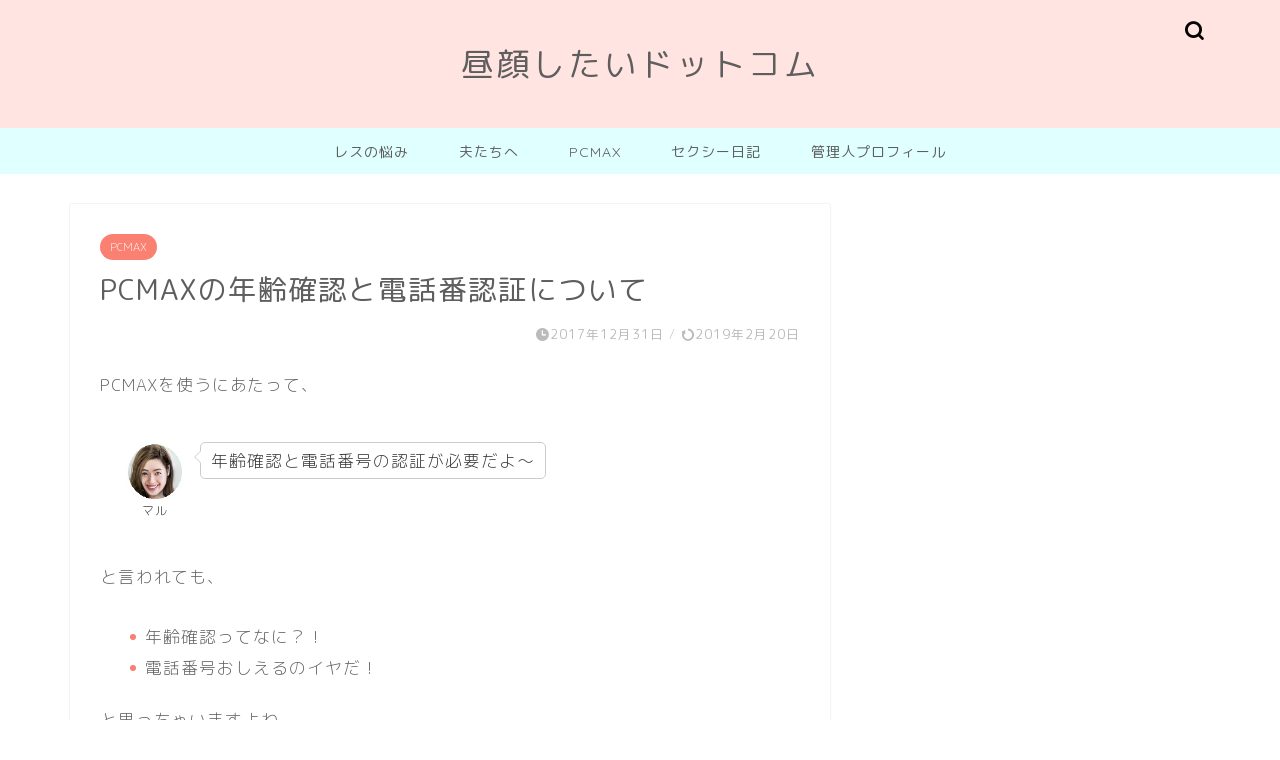

--- FILE ---
content_type: text/html; charset=UTF-8
request_url: https://chase-love.com/about-pcmax/
body_size: 15437
content:
<!DOCTYPE html>
<html lang="ja">
<head prefix="og: http://ogp.me/ns# fb: http://ogp.me/ns/fb# article: http://ogp.me/ns/article#">
<meta charset="utf-8">
<meta http-equiv="X-UA-Compatible" content="IE=edge">
<meta name="viewport" content="width=device-width, initial-scale=1">
<!-- ここからOGP -->
<meta property="og:type" content="blog">
			<meta property="og:title" content="PCMAXの年齢確認と電話番認証について｜セックスレスが憎い・昼顔したいドットコム">
		<meta property="og:url" content="https://chase-love.com/about-pcmax/">
			<meta property="og:description" content="PCMAXを使うにあたって、 [speech_bubble type=&quot;std&quot; subtype=&quot;L1&quot; icon=&quot;">
				<meta property="og:image" content="https://chase-love.com/wp-content/uploads/2017/12/image.png">
	<meta property="og:site_name" content="セックスレスが憎い・昼顔したいドットコム">
<meta property="fb:admins" content="">
<meta name="twitter:card" content="summary">
<!-- ここまでOGP --> 

<meta name="description" itemprop="description" content="PCMAXを使うにあたって、 [speech_bubble type=&quot;std&quot; subtype=&quot;L1&quot; icon=&quot;" >
<link rel="canonical" href="https://chase-love.com/about-pcmax/">
<title>PCMAXの年齢確認と電話番認証について｜セックスレスが憎い・昼顔したいドットコム</title>
<meta name='robots' content='max-image-preview:large' />
	<style>img:is([sizes="auto" i], [sizes^="auto," i]) { contain-intrinsic-size: 3000px 1500px }</style>
	<link rel='dns-prefetch' href='//cdnjs.cloudflare.com' />
<link rel='dns-prefetch' href='//use.fontawesome.com' />
<link rel="alternate" type="application/rss+xml" title="セックスレスが憎い・昼顔したいドットコム &raquo; フィード" href="https://chase-love.com/feed/" />
<link rel="alternate" type="application/rss+xml" title="セックスレスが憎い・昼顔したいドットコム &raquo; コメントフィード" href="https://chase-love.com/comments/feed/" />
<link rel="alternate" type="application/rss+xml" title="セックスレスが憎い・昼顔したいドットコム &raquo; PCMAXの年齢確認と電話番認証について のコメントのフィード" href="https://chase-love.com/about-pcmax/feed/" />
<script type="text/javascript">
/* <![CDATA[ */
window._wpemojiSettings = {"baseUrl":"https:\/\/s.w.org\/images\/core\/emoji\/16.0.1\/72x72\/","ext":".png","svgUrl":"https:\/\/s.w.org\/images\/core\/emoji\/16.0.1\/svg\/","svgExt":".svg","source":{"concatemoji":"https:\/\/chase-love.com\/wp-includes\/js\/wp-emoji-release.min.js?ver=6.8.3"}};
/*! This file is auto-generated */
!function(s,n){var o,i,e;function c(e){try{var t={supportTests:e,timestamp:(new Date).valueOf()};sessionStorage.setItem(o,JSON.stringify(t))}catch(e){}}function p(e,t,n){e.clearRect(0,0,e.canvas.width,e.canvas.height),e.fillText(t,0,0);var t=new Uint32Array(e.getImageData(0,0,e.canvas.width,e.canvas.height).data),a=(e.clearRect(0,0,e.canvas.width,e.canvas.height),e.fillText(n,0,0),new Uint32Array(e.getImageData(0,0,e.canvas.width,e.canvas.height).data));return t.every(function(e,t){return e===a[t]})}function u(e,t){e.clearRect(0,0,e.canvas.width,e.canvas.height),e.fillText(t,0,0);for(var n=e.getImageData(16,16,1,1),a=0;a<n.data.length;a++)if(0!==n.data[a])return!1;return!0}function f(e,t,n,a){switch(t){case"flag":return n(e,"\ud83c\udff3\ufe0f\u200d\u26a7\ufe0f","\ud83c\udff3\ufe0f\u200b\u26a7\ufe0f")?!1:!n(e,"\ud83c\udde8\ud83c\uddf6","\ud83c\udde8\u200b\ud83c\uddf6")&&!n(e,"\ud83c\udff4\udb40\udc67\udb40\udc62\udb40\udc65\udb40\udc6e\udb40\udc67\udb40\udc7f","\ud83c\udff4\u200b\udb40\udc67\u200b\udb40\udc62\u200b\udb40\udc65\u200b\udb40\udc6e\u200b\udb40\udc67\u200b\udb40\udc7f");case"emoji":return!a(e,"\ud83e\udedf")}return!1}function g(e,t,n,a){var r="undefined"!=typeof WorkerGlobalScope&&self instanceof WorkerGlobalScope?new OffscreenCanvas(300,150):s.createElement("canvas"),o=r.getContext("2d",{willReadFrequently:!0}),i=(o.textBaseline="top",o.font="600 32px Arial",{});return e.forEach(function(e){i[e]=t(o,e,n,a)}),i}function t(e){var t=s.createElement("script");t.src=e,t.defer=!0,s.head.appendChild(t)}"undefined"!=typeof Promise&&(o="wpEmojiSettingsSupports",i=["flag","emoji"],n.supports={everything:!0,everythingExceptFlag:!0},e=new Promise(function(e){s.addEventListener("DOMContentLoaded",e,{once:!0})}),new Promise(function(t){var n=function(){try{var e=JSON.parse(sessionStorage.getItem(o));if("object"==typeof e&&"number"==typeof e.timestamp&&(new Date).valueOf()<e.timestamp+604800&&"object"==typeof e.supportTests)return e.supportTests}catch(e){}return null}();if(!n){if("undefined"!=typeof Worker&&"undefined"!=typeof OffscreenCanvas&&"undefined"!=typeof URL&&URL.createObjectURL&&"undefined"!=typeof Blob)try{var e="postMessage("+g.toString()+"("+[JSON.stringify(i),f.toString(),p.toString(),u.toString()].join(",")+"));",a=new Blob([e],{type:"text/javascript"}),r=new Worker(URL.createObjectURL(a),{name:"wpTestEmojiSupports"});return void(r.onmessage=function(e){c(n=e.data),r.terminate(),t(n)})}catch(e){}c(n=g(i,f,p,u))}t(n)}).then(function(e){for(var t in e)n.supports[t]=e[t],n.supports.everything=n.supports.everything&&n.supports[t],"flag"!==t&&(n.supports.everythingExceptFlag=n.supports.everythingExceptFlag&&n.supports[t]);n.supports.everythingExceptFlag=n.supports.everythingExceptFlag&&!n.supports.flag,n.DOMReady=!1,n.readyCallback=function(){n.DOMReady=!0}}).then(function(){return e}).then(function(){var e;n.supports.everything||(n.readyCallback(),(e=n.source||{}).concatemoji?t(e.concatemoji):e.wpemoji&&e.twemoji&&(t(e.twemoji),t(e.wpemoji)))}))}((window,document),window._wpemojiSettings);
/* ]]> */
</script>
<style id='wp-emoji-styles-inline-css' type='text/css'>

	img.wp-smiley, img.emoji {
		display: inline !important;
		border: none !important;
		box-shadow: none !important;
		height: 1em !important;
		width: 1em !important;
		margin: 0 0.07em !important;
		vertical-align: -0.1em !important;
		background: none !important;
		padding: 0 !important;
	}
</style>
<link rel='stylesheet' id='wp-block-library-css' href='https://chase-love.com/wp-includes/css/dist/block-library/style.min.css?ver=6.8.3' type='text/css' media='all' />
<style id='classic-theme-styles-inline-css' type='text/css'>
/*! This file is auto-generated */
.wp-block-button__link{color:#fff;background-color:#32373c;border-radius:9999px;box-shadow:none;text-decoration:none;padding:calc(.667em + 2px) calc(1.333em + 2px);font-size:1.125em}.wp-block-file__button{background:#32373c;color:#fff;text-decoration:none}
</style>
<style id='global-styles-inline-css' type='text/css'>
:root{--wp--preset--aspect-ratio--square: 1;--wp--preset--aspect-ratio--4-3: 4/3;--wp--preset--aspect-ratio--3-4: 3/4;--wp--preset--aspect-ratio--3-2: 3/2;--wp--preset--aspect-ratio--2-3: 2/3;--wp--preset--aspect-ratio--16-9: 16/9;--wp--preset--aspect-ratio--9-16: 9/16;--wp--preset--color--black: #000000;--wp--preset--color--cyan-bluish-gray: #abb8c3;--wp--preset--color--white: #ffffff;--wp--preset--color--pale-pink: #f78da7;--wp--preset--color--vivid-red: #cf2e2e;--wp--preset--color--luminous-vivid-orange: #ff6900;--wp--preset--color--luminous-vivid-amber: #fcb900;--wp--preset--color--light-green-cyan: #7bdcb5;--wp--preset--color--vivid-green-cyan: #00d084;--wp--preset--color--pale-cyan-blue: #8ed1fc;--wp--preset--color--vivid-cyan-blue: #0693e3;--wp--preset--color--vivid-purple: #9b51e0;--wp--preset--gradient--vivid-cyan-blue-to-vivid-purple: linear-gradient(135deg,rgba(6,147,227,1) 0%,rgb(155,81,224) 100%);--wp--preset--gradient--light-green-cyan-to-vivid-green-cyan: linear-gradient(135deg,rgb(122,220,180) 0%,rgb(0,208,130) 100%);--wp--preset--gradient--luminous-vivid-amber-to-luminous-vivid-orange: linear-gradient(135deg,rgba(252,185,0,1) 0%,rgba(255,105,0,1) 100%);--wp--preset--gradient--luminous-vivid-orange-to-vivid-red: linear-gradient(135deg,rgba(255,105,0,1) 0%,rgb(207,46,46) 100%);--wp--preset--gradient--very-light-gray-to-cyan-bluish-gray: linear-gradient(135deg,rgb(238,238,238) 0%,rgb(169,184,195) 100%);--wp--preset--gradient--cool-to-warm-spectrum: linear-gradient(135deg,rgb(74,234,220) 0%,rgb(151,120,209) 20%,rgb(207,42,186) 40%,rgb(238,44,130) 60%,rgb(251,105,98) 80%,rgb(254,248,76) 100%);--wp--preset--gradient--blush-light-purple: linear-gradient(135deg,rgb(255,206,236) 0%,rgb(152,150,240) 100%);--wp--preset--gradient--blush-bordeaux: linear-gradient(135deg,rgb(254,205,165) 0%,rgb(254,45,45) 50%,rgb(107,0,62) 100%);--wp--preset--gradient--luminous-dusk: linear-gradient(135deg,rgb(255,203,112) 0%,rgb(199,81,192) 50%,rgb(65,88,208) 100%);--wp--preset--gradient--pale-ocean: linear-gradient(135deg,rgb(255,245,203) 0%,rgb(182,227,212) 50%,rgb(51,167,181) 100%);--wp--preset--gradient--electric-grass: linear-gradient(135deg,rgb(202,248,128) 0%,rgb(113,206,126) 100%);--wp--preset--gradient--midnight: linear-gradient(135deg,rgb(2,3,129) 0%,rgb(40,116,252) 100%);--wp--preset--font-size--small: 13px;--wp--preset--font-size--medium: 20px;--wp--preset--font-size--large: 36px;--wp--preset--font-size--x-large: 42px;--wp--preset--spacing--20: 0.44rem;--wp--preset--spacing--30: 0.67rem;--wp--preset--spacing--40: 1rem;--wp--preset--spacing--50: 1.5rem;--wp--preset--spacing--60: 2.25rem;--wp--preset--spacing--70: 3.38rem;--wp--preset--spacing--80: 5.06rem;--wp--preset--shadow--natural: 6px 6px 9px rgba(0, 0, 0, 0.2);--wp--preset--shadow--deep: 12px 12px 50px rgba(0, 0, 0, 0.4);--wp--preset--shadow--sharp: 6px 6px 0px rgba(0, 0, 0, 0.2);--wp--preset--shadow--outlined: 6px 6px 0px -3px rgba(255, 255, 255, 1), 6px 6px rgba(0, 0, 0, 1);--wp--preset--shadow--crisp: 6px 6px 0px rgba(0, 0, 0, 1);}:where(.is-layout-flex){gap: 0.5em;}:where(.is-layout-grid){gap: 0.5em;}body .is-layout-flex{display: flex;}.is-layout-flex{flex-wrap: wrap;align-items: center;}.is-layout-flex > :is(*, div){margin: 0;}body .is-layout-grid{display: grid;}.is-layout-grid > :is(*, div){margin: 0;}:where(.wp-block-columns.is-layout-flex){gap: 2em;}:where(.wp-block-columns.is-layout-grid){gap: 2em;}:where(.wp-block-post-template.is-layout-flex){gap: 1.25em;}:where(.wp-block-post-template.is-layout-grid){gap: 1.25em;}.has-black-color{color: var(--wp--preset--color--black) !important;}.has-cyan-bluish-gray-color{color: var(--wp--preset--color--cyan-bluish-gray) !important;}.has-white-color{color: var(--wp--preset--color--white) !important;}.has-pale-pink-color{color: var(--wp--preset--color--pale-pink) !important;}.has-vivid-red-color{color: var(--wp--preset--color--vivid-red) !important;}.has-luminous-vivid-orange-color{color: var(--wp--preset--color--luminous-vivid-orange) !important;}.has-luminous-vivid-amber-color{color: var(--wp--preset--color--luminous-vivid-amber) !important;}.has-light-green-cyan-color{color: var(--wp--preset--color--light-green-cyan) !important;}.has-vivid-green-cyan-color{color: var(--wp--preset--color--vivid-green-cyan) !important;}.has-pale-cyan-blue-color{color: var(--wp--preset--color--pale-cyan-blue) !important;}.has-vivid-cyan-blue-color{color: var(--wp--preset--color--vivid-cyan-blue) !important;}.has-vivid-purple-color{color: var(--wp--preset--color--vivid-purple) !important;}.has-black-background-color{background-color: var(--wp--preset--color--black) !important;}.has-cyan-bluish-gray-background-color{background-color: var(--wp--preset--color--cyan-bluish-gray) !important;}.has-white-background-color{background-color: var(--wp--preset--color--white) !important;}.has-pale-pink-background-color{background-color: var(--wp--preset--color--pale-pink) !important;}.has-vivid-red-background-color{background-color: var(--wp--preset--color--vivid-red) !important;}.has-luminous-vivid-orange-background-color{background-color: var(--wp--preset--color--luminous-vivid-orange) !important;}.has-luminous-vivid-amber-background-color{background-color: var(--wp--preset--color--luminous-vivid-amber) !important;}.has-light-green-cyan-background-color{background-color: var(--wp--preset--color--light-green-cyan) !important;}.has-vivid-green-cyan-background-color{background-color: var(--wp--preset--color--vivid-green-cyan) !important;}.has-pale-cyan-blue-background-color{background-color: var(--wp--preset--color--pale-cyan-blue) !important;}.has-vivid-cyan-blue-background-color{background-color: var(--wp--preset--color--vivid-cyan-blue) !important;}.has-vivid-purple-background-color{background-color: var(--wp--preset--color--vivid-purple) !important;}.has-black-border-color{border-color: var(--wp--preset--color--black) !important;}.has-cyan-bluish-gray-border-color{border-color: var(--wp--preset--color--cyan-bluish-gray) !important;}.has-white-border-color{border-color: var(--wp--preset--color--white) !important;}.has-pale-pink-border-color{border-color: var(--wp--preset--color--pale-pink) !important;}.has-vivid-red-border-color{border-color: var(--wp--preset--color--vivid-red) !important;}.has-luminous-vivid-orange-border-color{border-color: var(--wp--preset--color--luminous-vivid-orange) !important;}.has-luminous-vivid-amber-border-color{border-color: var(--wp--preset--color--luminous-vivid-amber) !important;}.has-light-green-cyan-border-color{border-color: var(--wp--preset--color--light-green-cyan) !important;}.has-vivid-green-cyan-border-color{border-color: var(--wp--preset--color--vivid-green-cyan) !important;}.has-pale-cyan-blue-border-color{border-color: var(--wp--preset--color--pale-cyan-blue) !important;}.has-vivid-cyan-blue-border-color{border-color: var(--wp--preset--color--vivid-cyan-blue) !important;}.has-vivid-purple-border-color{border-color: var(--wp--preset--color--vivid-purple) !important;}.has-vivid-cyan-blue-to-vivid-purple-gradient-background{background: var(--wp--preset--gradient--vivid-cyan-blue-to-vivid-purple) !important;}.has-light-green-cyan-to-vivid-green-cyan-gradient-background{background: var(--wp--preset--gradient--light-green-cyan-to-vivid-green-cyan) !important;}.has-luminous-vivid-amber-to-luminous-vivid-orange-gradient-background{background: var(--wp--preset--gradient--luminous-vivid-amber-to-luminous-vivid-orange) !important;}.has-luminous-vivid-orange-to-vivid-red-gradient-background{background: var(--wp--preset--gradient--luminous-vivid-orange-to-vivid-red) !important;}.has-very-light-gray-to-cyan-bluish-gray-gradient-background{background: var(--wp--preset--gradient--very-light-gray-to-cyan-bluish-gray) !important;}.has-cool-to-warm-spectrum-gradient-background{background: var(--wp--preset--gradient--cool-to-warm-spectrum) !important;}.has-blush-light-purple-gradient-background{background: var(--wp--preset--gradient--blush-light-purple) !important;}.has-blush-bordeaux-gradient-background{background: var(--wp--preset--gradient--blush-bordeaux) !important;}.has-luminous-dusk-gradient-background{background: var(--wp--preset--gradient--luminous-dusk) !important;}.has-pale-ocean-gradient-background{background: var(--wp--preset--gradient--pale-ocean) !important;}.has-electric-grass-gradient-background{background: var(--wp--preset--gradient--electric-grass) !important;}.has-midnight-gradient-background{background: var(--wp--preset--gradient--midnight) !important;}.has-small-font-size{font-size: var(--wp--preset--font-size--small) !important;}.has-medium-font-size{font-size: var(--wp--preset--font-size--medium) !important;}.has-large-font-size{font-size: var(--wp--preset--font-size--large) !important;}.has-x-large-font-size{font-size: var(--wp--preset--font-size--x-large) !important;}
:where(.wp-block-post-template.is-layout-flex){gap: 1.25em;}:where(.wp-block-post-template.is-layout-grid){gap: 1.25em;}
:where(.wp-block-columns.is-layout-flex){gap: 2em;}:where(.wp-block-columns.is-layout-grid){gap: 2em;}
:root :where(.wp-block-pullquote){font-size: 1.5em;line-height: 1.6;}
</style>
<link rel='stylesheet' id='sb-type-std-css' href='https://chase-love.com/wp-content/plugins/speech-bubble/css/sb-type-std.css?ver=6.8.3' type='text/css' media='all' />
<link rel='stylesheet' id='sb-type-fb-css' href='https://chase-love.com/wp-content/plugins/speech-bubble/css/sb-type-fb.css?ver=6.8.3' type='text/css' media='all' />
<link rel='stylesheet' id='sb-type-fb-flat-css' href='https://chase-love.com/wp-content/plugins/speech-bubble/css/sb-type-fb-flat.css?ver=6.8.3' type='text/css' media='all' />
<link rel='stylesheet' id='sb-type-ln-css' href='https://chase-love.com/wp-content/plugins/speech-bubble/css/sb-type-ln.css?ver=6.8.3' type='text/css' media='all' />
<link rel='stylesheet' id='sb-type-ln-flat-css' href='https://chase-love.com/wp-content/plugins/speech-bubble/css/sb-type-ln-flat.css?ver=6.8.3' type='text/css' media='all' />
<link rel='stylesheet' id='sb-type-pink-css' href='https://chase-love.com/wp-content/plugins/speech-bubble/css/sb-type-pink.css?ver=6.8.3' type='text/css' media='all' />
<link rel='stylesheet' id='sb-type-rtail-css' href='https://chase-love.com/wp-content/plugins/speech-bubble/css/sb-type-rtail.css?ver=6.8.3' type='text/css' media='all' />
<link rel='stylesheet' id='sb-type-drop-css' href='https://chase-love.com/wp-content/plugins/speech-bubble/css/sb-type-drop.css?ver=6.8.3' type='text/css' media='all' />
<link rel='stylesheet' id='sb-type-think-css' href='https://chase-love.com/wp-content/plugins/speech-bubble/css/sb-type-think.css?ver=6.8.3' type='text/css' media='all' />
<link rel='stylesheet' id='sb-no-br-css' href='https://chase-love.com/wp-content/plugins/speech-bubble/css/sb-no-br.css?ver=6.8.3' type='text/css' media='all' />
<link rel='stylesheet' id='theme-style-css' href='https://chase-love.com/wp-content/themes/jin/style.css?ver=6.8.3' type='text/css' media='all' />
<link rel='stylesheet' id='fontawesome-style-css' href='https://use.fontawesome.com/releases/v5.6.3/css/all.css?ver=6.8.3' type='text/css' media='all' />
<link rel='stylesheet' id='swiper-style-css' href='https://cdnjs.cloudflare.com/ajax/libs/Swiper/4.0.7/css/swiper.min.css?ver=6.8.3' type='text/css' media='all' />
<script type="text/javascript" src="https://chase-love.com/wp-includes/js/jquery/jquery.min.js?ver=3.7.1" id="jquery-core-js"></script>
<script type="text/javascript" src="https://chase-love.com/wp-includes/js/jquery/jquery-migrate.min.js?ver=3.4.1" id="jquery-migrate-js"></script>
<link rel="https://api.w.org/" href="https://chase-love.com/wp-json/" /><link rel="alternate" title="JSON" type="application/json" href="https://chase-love.com/wp-json/wp/v2/posts/889" /><link rel='shortlink' href='https://chase-love.com/?p=889' />
<link rel="alternate" title="oEmbed (JSON)" type="application/json+oembed" href="https://chase-love.com/wp-json/oembed/1.0/embed?url=https%3A%2F%2Fchase-love.com%2Fabout-pcmax%2F" />
<link rel="alternate" title="oEmbed (XML)" type="text/xml+oembed" href="https://chase-love.com/wp-json/oembed/1.0/embed?url=https%3A%2F%2Fchase-love.com%2Fabout-pcmax%2F&#038;format=xml" />
	<style type="text/css">
		#wrapper {
			background-color: #ffffff;
			background-image: url();
					}

		.related-entry-headline-text span:before,
		#comment-title span:before,
		#reply-title span:before {
			background-color: #ffe4e1;
			border-color: #ffe4e1 !important;
		}

		#breadcrumb:after,
		#page-top a {
			background-color: #fa8072;
		}

		footer {
			background-color: #fa8072;
		}

		.footer-inner a,
		#copyright,
		#copyright-center {
			border-color: #5e5e5e !important;
			color: #5e5e5e !important;
		}

		#footer-widget-area {
			border-color: #5e5e5e !important;
		}

		.page-top-footer a {
			color: #fa8072 !important;
		}

		#breadcrumb ul li,
		#breadcrumb ul li a {
			color: #fa8072 !important;
		}

		body,
		a,
		a:link,
		a:visited,
		.my-profile,
		.widgettitle,
		.tabBtn-mag label {
			color: #5e5e5e;
		}

		a:hover {
			color: #3b81bf;
		}

		.widget_nav_menu ul>li>a:before,
		.widget_categories ul>li>a:before,
		.widget_pages ul>li>a:before,
		.widget_recent_entries ul>li>a:before,
		.widget_archive ul>li>a:before,
		.widget_archive form:after,
		.widget_categories form:after,
		.widget_nav_menu ul>li>ul.sub-menu>li>a:before,
		.widget_categories ul>li>.children>li>a:before,
		.widget_pages ul>li>.children>li>a:before,
		.widget_nav_menu ul>li>ul.sub-menu>li>ul.sub-menu li>a:before,
		.widget_categories ul>li>.children>li>.children li>a:before,
		.widget_pages ul>li>.children>li>.children li>a:before {
			color: #ffe4e1;
		}

		.widget_nav_menu ul .sub-menu .sub-menu li a:before {
			background-color: #5e5e5e !important;
		}

		.d--labeling-act-border {
			border-color: rgba(94, 94, 94, 0.18);
		}

		.c--labeling-act.d--labeling-act-solid {
			background-color: rgba(94, 94, 94, 0.06);
		}

		.a--labeling-act {
			color: rgba(94, 94, 94, 0.6);
		}

		.a--labeling-small-act span {
			background-color: rgba(94, 94, 94, 0.21);
		}

		.c--labeling-act.d--labeling-act-strong {
			background-color: rgba(94, 94, 94, 0.045);
		}

		.d--labeling-act-strong .a--labeling-act {
			color: rgba(94, 94, 94, 0.75);
		}


		footer .footer-widget,
		footer .footer-widget a,
		footer .footer-widget ul li,
		.footer-widget.widget_nav_menu ul>li>a:before,
		.footer-widget.widget_categories ul>li>a:before,
		.footer-widget.widget_recent_entries ul>li>a:before,
		.footer-widget.widget_pages ul>li>a:before,
		.footer-widget.widget_archive ul>li>a:before,
		footer .widget_tag_cloud .tagcloud a:before {
			color: #5e5e5e !important;
			border-color: #5e5e5e !important;
		}

		footer .footer-widget .widgettitle {
			color: #5e5e5e !important;
			border-color: #fa8072 !important;
		}

		footer .widget_nav_menu ul .children .children li a:before,
		footer .widget_categories ul .children .children li a:before,
		footer .widget_nav_menu ul .sub-menu .sub-menu li a:before {
			background-color: #5e5e5e !important;
		}

		#drawernav a:hover,
		.post-list-title,
		#prev-next p,
		#toc_container .toc_list li a {
			color: #5e5e5e !important;
		}

		#header-box {
			background-color: #ffe4e1;
		}

		@media (min-width: 768px) {

			#header-box .header-box10-bg:before,
			#header-box .header-box11-bg:before {
				border-radius: 2px;
			}
		}

		@media (min-width: 768px) {
			.top-image-meta {
				margin-top: calc(0px - 30px);
			}
		}

		@media (min-width: 1200px) {
			.top-image-meta {
				margin-top: calc(0px);
			}
		}

		.pickup-contents:before {
			background-color: #ffe4e1 !important;
		}

		.main-image-text {
			color: #555;
		}

		.main-image-text-sub {
			color: #555;
		}

		@media (min-width: 481px) {
			#site-info {
				padding-top: 40px !important;
				padding-bottom: 40px !important;
			}
		}

		#site-info span a {
			color: #5e5e5e !important;
		}

		#headmenu .headsns .line a svg {
			fill: #000000 !important;
		}

		#headmenu .headsns a,
		#headmenu {
			color: #000000 !important;
			border-color: #000000 !important;
		}

		.profile-follow .line-sns a svg {
			fill: #ffe4e1 !important;
		}

		.profile-follow .line-sns a:hover svg {
			fill: #fa8072 !important;
		}

		.profile-follow a {
			color: #ffe4e1 !important;
			border-color: #ffe4e1 !important;
		}

		.profile-follow a:hover,
		#headmenu .headsns a:hover {
			color: #fa8072 !important;
			border-color: #fa8072 !important;
		}

		.search-box:hover {
			color: #fa8072 !important;
			border-color: #fa8072 !important;
		}

		#header #headmenu .headsns .line a:hover svg {
			fill: #fa8072 !important;
		}

		.cps-icon-bar,
		#navtoggle:checked+.sp-menu-open .cps-icon-bar {
			background-color: #5e5e5e;
		}

		#nav-container {
			background-color: #e0ffff;
		}

		.menu-box .menu-item svg {
			fill: #5e5e5e;
		}

		#drawernav ul.menu-box>li>a,
		#drawernav2 ul.menu-box>li>a,
		#drawernav3 ul.menu-box>li>a,
		#drawernav4 ul.menu-box>li>a,
		#drawernav5 ul.menu-box>li>a,
		#drawernav ul.menu-box>li.menu-item-has-children:after,
		#drawernav2 ul.menu-box>li.menu-item-has-children:after,
		#drawernav3 ul.menu-box>li.menu-item-has-children:after,
		#drawernav4 ul.menu-box>li.menu-item-has-children:after,
		#drawernav5 ul.menu-box>li.menu-item-has-children:after {
			color: #5e5e5e !important;
		}

		#drawernav ul.menu-box li a,
		#drawernav2 ul.menu-box li a,
		#drawernav3 ul.menu-box li a,
		#drawernav4 ul.menu-box li a,
		#drawernav5 ul.menu-box li a {
			font-size: 14px !important;
		}

		#drawernav3 ul.menu-box>li {
			color: #5e5e5e !important;
		}

		#drawernav4 .menu-box>.menu-item>a:after,
		#drawernav3 .menu-box>.menu-item>a:after,
		#drawernav .menu-box>.menu-item>a:after {
			background-color: #5e5e5e !important;
		}

		#drawernav2 .menu-box>.menu-item:hover,
		#drawernav5 .menu-box>.menu-item:hover {
			border-top-color: #ffe4e1 !important;
		}

		.cps-info-bar a {
			background-color: #13f407 !important;
		}

		@media (min-width: 768px) {
			.post-list-mag .post-list-item:not(:nth-child(2n)) {
				margin-right: 2.6%;
			}
		}

		@media (min-width: 768px) {

			#tab-1:checked~.tabBtn-mag li [for="tab-1"]:after,
			#tab-2:checked~.tabBtn-mag li [for="tab-2"]:after,
			#tab-3:checked~.tabBtn-mag li [for="tab-3"]:after,
			#tab-4:checked~.tabBtn-mag li [for="tab-4"]:after {
				border-top-color: #ffe4e1 !important;
			}

			.tabBtn-mag label {
				border-bottom-color: #ffe4e1 !important;
			}
		}

		#tab-1:checked~.tabBtn-mag li [for="tab-1"],
		#tab-2:checked~.tabBtn-mag li [for="tab-2"],
		#tab-3:checked~.tabBtn-mag li [for="tab-3"],
		#tab-4:checked~.tabBtn-mag li [for="tab-4"],
		#prev-next a.next:after,
		#prev-next a.prev:after,
		.more-cat-button a:hover span:before {
			background-color: #ffe4e1 !important;
		}


		.swiper-slide .post-list-cat,
		.post-list-mag .post-list-cat,
		.post-list-mag3col .post-list-cat,
		.post-list-mag-sp1col .post-list-cat,
		.swiper-pagination-bullet-active,
		.pickup-cat,
		.post-list .post-list-cat,
		#breadcrumb .bcHome a:hover span:before,
		.popular-item:nth-child(1) .pop-num,
		.popular-item:nth-child(2) .pop-num,
		.popular-item:nth-child(3) .pop-num {
			background-color: #fa8072 !important;
		}

		.sidebar-btn a,
		.profile-sns-menu {
			background-color: #fa8072 !important;
		}

		.sp-sns-menu a,
		.pickup-contents-box a:hover .pickup-title {
			border-color: #ffe4e1 !important;
			color: #ffe4e1 !important;
		}

		.pro-line svg {
			fill: #ffe4e1 !important;
		}

		.cps-post-cat a,
		.meta-cat,
		.popular-cat {
			background-color: #fa8072 !important;
			border-color: #fa8072 !important;
		}

		.tagicon,
		.tag-box a,
		#toc_container .toc_list>li,
		#toc_container .toc_title {
			color: #ffe4e1 !important;
		}

		.widget_tag_cloud a::before {
			color: #5e5e5e !important;
		}

		.tag-box a,
		#toc_container:before {
			border-color: #ffe4e1 !important;
		}

		.cps-post-cat a:hover {
			color: #3b81bf !important;
		}

		.pagination li:not([class*="current"]) a:hover,
		.widget_tag_cloud a:hover {
			background-color: #ffe4e1 !important;
		}

		.pagination li:not([class*="current"]) a:hover {
			opacity: 0.5 !important;
		}

		.pagination li.current a {
			background-color: #ffe4e1 !important;
			border-color: #ffe4e1 !important;
		}

		.nextpage a:hover span {
			color: #ffe4e1 !important;
			border-color: #ffe4e1 !important;
		}

		.cta-content:before {
			background-color: #ffffff !important;
		}

		.cta-text,
		.info-title {
			color: #877179 !important;
		}

		#footer-widget-area.footer_style1 .widgettitle {
			border-color: #fa8072 !important;
		}

		.sidebar_style1 .widgettitle,
		.sidebar_style5 .widgettitle {
			border-color: #ffe4e1 !important;
		}

		.sidebar_style2 .widgettitle,
		.sidebar_style4 .widgettitle,
		.sidebar_style6 .widgettitle,
		#home-bottom-widget .widgettitle,
		#home-top-widget .widgettitle,
		#post-bottom-widget .widgettitle,
		#post-top-widget .widgettitle {
			background-color: #ffe4e1 !important;
		}

		#home-bottom-widget .widget_search .search-box input[type="submit"],
		#home-top-widget .widget_search .search-box input[type="submit"],
		#post-bottom-widget .widget_search .search-box input[type="submit"],
		#post-top-widget .widget_search .search-box input[type="submit"] {
			background-color: #fa8072 !important;
		}

		.tn-logo-size {
			font-size: 240% !important;
		}

		@media (min-width: 481px) {
			.tn-logo-size img {
				width: calc(240%*0.5) !important;
			}
		}

		@media (min-width: 768px) {
			.tn-logo-size img {
				width: calc(240%*2.2) !important;
			}
		}

		@media (min-width: 1200px) {
			.tn-logo-size img {
				width: 240% !important;
			}
		}

		.sp-logo-size {
			font-size: 120% !important;
		}

		.sp-logo-size img {
			width: 120% !important;
		}

		.cps-post-main ul>li:before,
		.cps-post-main ol>li:before {
			background-color: #fa8072 !important;
		}

		.profile-card .profile-title {
			background-color: #ffe4e1 !important;
		}

		.profile-card {
			border-color: #ffe4e1 !important;
		}

		.cps-post-main a {
			color: #1e73be;
		}

		.cps-post-main .marker {
			background: -webkit-linear-gradient(transparent 60%, #eded4e 0%);
			background: linear-gradient(transparent 60%, #eded4e 0%);
		}

		.cps-post-main .marker2 {
			background: -webkit-linear-gradient(transparent 60%, #a9eaf2 0%);
			background: linear-gradient(transparent 60%, #a9eaf2 0%);
		}

		.cps-post-main .jic-sc {
			color: #e9546b;
		}


		.simple-box1 {
			border-color: #68d6cb !important;
		}

		.simple-box2 {
			border-color: #f2bf7d !important;
		}

		.simple-box3 {
			border-color: #68d6cb !important;
		}

		.simple-box4 {
			border-color: #7badd8 !important;
		}

		.simple-box4:before {
			background-color: #7badd8;
		}

		.simple-box5 {
			border-color: #e896c7 !important;
		}

		.simple-box5:before {
			background-color: #e896c7;
		}

		.simple-box6 {
			background-color: #fffdef !important;
		}

		.simple-box7 {
			border-color: #def1f9 !important;
		}

		.simple-box7:before {
			background-color: #def1f9 !important;
		}

		.simple-box8 {
			border-color: #96ddc1 !important;
		}

		.simple-box8:before {
			background-color: #96ddc1 !important;
		}

		.simple-box9:before {
			background-color: #e1c0e8 !important;
		}

		.simple-box9:after {
			border-color: #e1c0e8 #e1c0e8 #fff #fff !important;
		}

		.kaisetsu-box1:before,
		.kaisetsu-box1-title {
			background-color: #ffb49e !important;
		}

		.kaisetsu-box2 {
			border-color: #68d6cb !important;
		}

		.kaisetsu-box2-title {
			background-color: #68d6cb !important;
		}

		.kaisetsu-box4 {
			border-color: #ea91a9 !important;
		}

		.kaisetsu-box4-title {
			background-color: #ea91a9 !important;
		}

		.kaisetsu-box5:before {
			background-color: #57b3ba !important;
		}

		.kaisetsu-box5-title {
			background-color: #57b3ba !important;
		}

		.concept-box1 {
			border-color: #85db8f !important;
		}

		.concept-box1:after {
			background-color: #85db8f !important;
		}

		.concept-box1:before {
			content: "ポイント" !important;
			color: #85db8f !important;
		}

		.concept-box2 {
			border-color: #f7cf6a !important;
		}

		.concept-box2:after {
			background-color: #f7cf6a !important;
		}

		.concept-box2:before {
			content: "注意点" !important;
			color: #f7cf6a !important;
		}

		.concept-box3 {
			border-color: #86cee8 !important;
		}

		.concept-box3:after {
			background-color: #86cee8 !important;
		}

		.concept-box3:before {
			content: "良い例" !important;
			color: #86cee8 !important;
		}

		.concept-box4 {
			border-color: #ed8989 !important;
		}

		.concept-box4:after {
			background-color: #ed8989 !important;
		}

		.concept-box4:before {
			content: "悪い例" !important;
			color: #ed8989 !important;
		}

		.concept-box5 {
			border-color: #9e9e9e !important;
		}

		.concept-box5:after {
			background-color: #9e9e9e !important;
		}

		.concept-box5:before {
			content: "参考" !important;
			color: #9e9e9e !important;
		}

		.concept-box6 {
			border-color: #8eaced !important;
		}

		.concept-box6:after {
			background-color: #8eaced !important;
		}

		.concept-box6:before {
			content: "メモ" !important;
			color: #8eaced !important;
		}

		.innerlink-box1,
		.blog-card {
			border-color: #68d6cb !important;
		}

		.innerlink-box1-title {
			background-color: #68d6cb !important;
			border-color: #68d6cb !important;
		}

		.innerlink-box1:before,
		.blog-card-hl-box {
			background-color: #68d6cb !important;
		}

		.jin-ac-box01-title::after {
			color: #ffe4e1;
		}

		.color-button01 a,
		.color-button01 a:hover,
		.color-button01:before {
			background-color: #ff7fa1 !important;
		}

		.top-image-btn-color a,
		.top-image-btn-color a:hover,
		.top-image-btn-color:before {
			background-color: #ffcd44 !important;
		}

		.color-button02 a,
		.color-button02 a:hover,
		.color-button02:before {
			background-color: #68d6cb !important;
		}

		.color-button01-big a,
		.color-button01-big a:hover,
		.color-button01-big:before {
			background-color: #68d6cb !important;
		}

		.color-button01-big a,
		.color-button01-big:before {
			border-radius: 5px !important;
		}

		.color-button01-big a {
			padding-top: 20px !important;
			padding-bottom: 20px !important;
		}

		.color-button02-big a,
		.color-button02-big a:hover,
		.color-button02-big:before {
			background-color: #ffca89 !important;
		}

		.color-button02-big a,
		.color-button02-big:before {
			border-radius: 40px !important;
		}

		.color-button02-big a {
			padding-top: 20px !important;
			padding-bottom: 20px !important;
		}

		.color-button01-big {
			width: 75% !important;
		}

		.color-button02-big {
			width: 75% !important;
		}

		.top-image-btn-color:before,
		.color-button01:before,
		.color-button02:before,
		.color-button01-big:before,
		.color-button02-big:before {
			bottom: -1px;
			left: -1px;
			width: 100%;
			height: 100%;
			border-radius: 6px;
			box-shadow: 0px 1px 5px 0px rgba(0, 0, 0, 0.25);
			-webkit-transition: all .4s;
			transition: all .4s;
		}

		.top-image-btn-color a:hover,
		.color-button01 a:hover,
		.color-button02 a:hover,
		.color-button01-big a:hover,
		.color-button02-big a:hover {
			-webkit-transform: translateY(2px);
			transform: translateY(2px);
			-webkit-filter: brightness(0.95);
			filter: brightness(0.95);
		}

		.top-image-btn-color:hover:before,
		.color-button01:hover:before,
		.color-button02:hover:before,
		.color-button01-big:hover:before,
		.color-button02-big:hover:before {
			-webkit-transform: translateY(2px);
			transform: translateY(2px);
			box-shadow: none !important;
		}

		.h2-style01 h2,
		.h2-style02 h2:before,
		.h2-style03 h2,
		.h2-style04 h2:before,
		.h2-style05 h2,
		.h2-style07 h2:before,
		.h2-style07 h2:after,
		.h3-style03 h3:before,
		.h3-style02 h3:before,
		.h3-style05 h3:before,
		.h3-style07 h3:before,
		.h2-style08 h2:after,
		.h2-style10 h2:before,
		.h2-style10 h2:after,
		.h3-style02 h3:after,
		.h4-style02 h4:before {
			background-color: #ffe4e1 !important;
		}

		.h3-style01 h3,
		.h3-style04 h3,
		.h3-style05 h3,
		.h3-style06 h3,
		.h4-style01 h4,
		.h2-style02 h2,
		.h2-style08 h2,
		.h2-style08 h2:before,
		.h2-style09 h2,
		.h4-style03 h4 {
			border-color: #ffe4e1 !important;
		}

		.h2-style05 h2:before {
			border-top-color: #ffe4e1 !important;
		}

		.h2-style06 h2:before,
		.sidebar_style3 .widgettitle:after {
			background-image: linear-gradient(-45deg,
					transparent 25%,
					#ffe4e1 25%,
					#ffe4e1 50%,
					transparent 50%,
					transparent 75%,
					#ffe4e1 75%,
					#ffe4e1);
		}

		.jin-h2-icons.h2-style02 h2 .jic:before,
		.jin-h2-icons.h2-style04 h2 .jic:before,
		.jin-h2-icons.h2-style06 h2 .jic:before,
		.jin-h2-icons.h2-style07 h2 .jic:before,
		.jin-h2-icons.h2-style08 h2 .jic:before,
		.jin-h2-icons.h2-style09 h2 .jic:before,
		.jin-h2-icons.h2-style10 h2 .jic:before,
		.jin-h3-icons.h3-style01 h3 .jic:before,
		.jin-h3-icons.h3-style02 h3 .jic:before,
		.jin-h3-icons.h3-style03 h3 .jic:before,
		.jin-h3-icons.h3-style04 h3 .jic:before,
		.jin-h3-icons.h3-style05 h3 .jic:before,
		.jin-h3-icons.h3-style06 h3 .jic:before,
		.jin-h3-icons.h3-style07 h3 .jic:before,
		.jin-h4-icons.h4-style01 h4 .jic:before,
		.jin-h4-icons.h4-style02 h4 .jic:before,
		.jin-h4-icons.h4-style03 h4 .jic:before,
		.jin-h4-icons.h4-style04 h4 .jic:before {
			color: #ffe4e1;
		}

		@media all and (-ms-high-contrast:none) {

			*::-ms-backdrop,
			.color-button01:before,
			.color-button02:before,
			.color-button01-big:before,
			.color-button02-big:before {
				background-color: #595857 !important;
			}
		}

		.jin-lp-h2 h2,
		.jin-lp-h2 h2 {
			background-color: transparent !important;
			border-color: transparent !important;
			color: #5e5e5e !important;
		}

		.jincolumn-h3style2 {
			border-color: #ffe4e1 !important;
		}

		.jinlph2-style1 h2:first-letter {
			color: #ffe4e1 !important;
		}

		.jinlph2-style2 h2,
		.jinlph2-style3 h2 {
			border-color: #ffe4e1 !important;
		}

		.jin-photo-title .jin-fusen1-down,
		.jin-photo-title .jin-fusen1-even,
		.jin-photo-title .jin-fusen1-up {
			border-left-color: #ffe4e1;
		}

		.jin-photo-title .jin-fusen2,
		.jin-photo-title .jin-fusen3 {
			background-color: #ffe4e1;
		}

		.jin-photo-title .jin-fusen2:before,
		.jin-photo-title .jin-fusen3:before {
			border-top-color: #ffe4e1;
		}

		.has-huge-font-size {
			font-size: 42px !important;
		}

		.has-large-font-size {
			font-size: 36px !important;
		}

		.has-medium-font-size {
			font-size: 20px !important;
		}

		.has-normal-font-size {
			font-size: 16px !important;
		}

		.has-small-font-size {
			font-size: 13px !important;
		}
	</style>
<link rel="amphtml" href="https://chase-love.com/about-pcmax/amp/"><link rel="icon" href="https://chase-love.com/wp-content/uploads/2019/06/cropped-2019-06-19-9.11.34-32x32.png" sizes="32x32" />
<link rel="icon" href="https://chase-love.com/wp-content/uploads/2019/06/cropped-2019-06-19-9.11.34-192x192.png" sizes="192x192" />
<link rel="apple-touch-icon" href="https://chase-love.com/wp-content/uploads/2019/06/cropped-2019-06-19-9.11.34-180x180.png" />
<meta name="msapplication-TileImage" content="https://chase-love.com/wp-content/uploads/2019/06/cropped-2019-06-19-9.11.34-270x270.png" />
		<style type="text/css" id="wp-custom-css">
			.proflink a{
	display:block;
	text-align:center;
	padding:7px 10px;
	background:#ff7fa1;/*カラーは変更*/
	width:50%;
	margin:0 auto;
	margin-top:20px;
	border-radius:20px;
	border:3px double #fff;
	font-size:0.65rem;
	color:#fff;
}
.proflink a:hover{
		opacity:0.75;
}		</style>
			
<!--カエレバCSS-->
<!--アプリーチCSS-->

<!-- Global site tag (gtag.js) - Google Analytics -->
<script async src="https://www.googletagmanager.com/gtag/js?id=UA-83063816-11"></script>
<script>
  window.dataLayer = window.dataLayer || [];
  function gtag(){dataLayer.push(arguments);}
  gtag('js', new Date());

  gtag('config', 'UA-83063816-11');
</script>
</head>
<body class="wp-singular post-template-default single single-post postid-889 single-format-standard wp-theme-jin" id="rm-style">
<div id="wrapper">

		
	<div id="scroll-content" class="animate">
	
		<!--ヘッダー-->

								
<div id="header-box" class="tn_on header-box animate">
	<div id="header" class="header-type2 header animate">
		
		<div id="site-info" class="ef">
												<span class="tn-logo-size"><a href='https://chase-love.com/' title='セックスレスが憎い・昼顔したいドットコム' rel='home'>昼顔したいドットコム</a></span>
									</div>

	
				<div id="headmenu">
			<span class="headsns tn_sns_on">
																	
									

			</span>
			<span class="headsearch tn_search_on">
				<form class="search-box" role="search" method="get" id="searchform" action="https://chase-love.com/">
	<input type="search" placeholder="" class="text search-text" value="" name="s" id="s">
	<input type="submit" id="searchsubmit" value="&#xe931;">
</form>
			</span>
		</div>
		
	</div>
	
		
</div>

		
	<!--グローバルナビゲーション layout1-->
				<div id="nav-container" class="header-style3-animate animate">
			<div id="drawernav" class="ef">
				<nav class="fixed-content"><ul class="menu-box"><li class="menu-item menu-item-type-taxonomy menu-item-object-category menu-item-1475"><a href="https://chase-love.com/category/painful/">レスの悩み</a></li>
<li class="menu-item menu-item-type-taxonomy menu-item-object-category menu-item-1476"><a href="https://chase-love.com/category/for_men/">夫たちへ</a></li>
<li class="menu-item menu-item-type-taxonomy menu-item-object-category current-post-ancestor current-menu-parent current-post-parent menu-item-1842"><a href="https://chase-love.com/category/review/pcmax/">PCMAX</a></li>
<li class="menu-item menu-item-type-taxonomy menu-item-object-category menu-item-1478"><a href="https://chase-love.com/category/sex/">セクシー日記</a></li>
<li class="menu-item menu-item-type-post_type menu-item-object-page menu-item-340"><a href="https://chase-love.com/about/">管理人プロフィール</a></li>
</ul></nav>			</div>
		</div>
				<!--グローバルナビゲーション layout1-->
		
		<!--ヘッダー-->

		<div class="clearfix"></div>

			
														
		
	<div id="contents">

		<!--メインコンテンツ-->
			<main id="main-contents" class="main-contents article_style1 animate" itemprop="mainContentOfPage">
				
								
				<section class="cps-post-box hentry">
																	<article class="cps-post">
							<header class="cps-post-header">
																<span class="cps-post-cat category-pcmax" itemprop="keywords"><a href="https://chase-love.com/category/review/pcmax/" style="background-color:!important;">PCMAX</a></span>
																								<h1 class="cps-post-title entry-title" itemprop="headline">PCMAXの年齢確認と電話番認証について</h1>
								<div class="cps-post-meta vcard">
									<span class="writer fn" itemprop="author" itemscope itemtype="https://schema.org/Person"><span itemprop="name">らぶまる</span></span>
									<span class="cps-post-date-box">
												<span class="cps-post-date"><i class="jic jin-ifont-watch" aria-hidden="true"></i>&nbsp;<time class="entry-date date published" datetime="2017-12-31T16:57:22+09:00">2017年12月31日</time></span>
	<span class="timeslash"> /</span>
	<time class="entry-date date updated" datetime="2019-02-20T15:50:28+09:00"><span class="cps-post-date"><i class="jic jin-ifont-reload" aria-hidden="true"></i>&nbsp;2019年2月20日</span></time>
										</span>
								</div>
								
							</header>
																																													<div class="cps-post-thumb jin-thumb-original" itemscope itemtype="https://schema.org/ImageObject">
																							</div>
																																									
							
							<div class="cps-post-main-box">
								<div class="cps-post-main    h2-style05 h3-style07 h4-style01 entry-content l-size l-size-sp" itemprop="articleBody">

									<div class="clearfix"></div>
	
									<p>PCMAXを使うにあたって、</p>
<div class="sb-type-std">
<div class="sb-subtype-a">
<div class="sb-speaker">
<div class="sb-icon">
				<img decoding="async" src="https://chase-love.com/wp-content/plugins/speech-bubble/img/icon1.jpg" class="sb-icon">
			</div>
<div class="sb-name">マル</div>
</p></div>
<div class="sb-content">
<div class="sb-speech-bubble">年齢確認と電話番号の認証が必要だよ～</div>
</p></div>
</p></div>
</div>
<p>と言われても、</p>
<ul>
<li>年齢確認ってなに？！</li>
<li>電話番号おしえるのイヤだ！</li>
</ul>
<p>と思っちゃいますよね。</p>
<p>不安があると楽しめないと思いますので、少しだけ説明させていただきますね。</p>
<h2 class="h2">PCMAXの年齢確認ってなに？</h2>
<p>PCMAXは出会い系サイトです。<br />
出会い系サイトというのは、18歳未満が利用できないことが法律で決まっています。</p>
<p>18歳未満のお子ちゃまがサイトを利用できないようにするための年齢確認なのです。</p>
<p>&nbsp;</p>
<p><span class="yellow">実年齢をサイトに登録するとかいう意味ではありません</span>のでご安心を！</p>
<p>18歳以上であることが確認されれば、サイトのプロフィールに記載する年齢は何歳でもOKです！</p>
<p>&nbsp;</p>
<p>90歳とか100歳とか書いている人もいますよ。</p>
<p>でも、実際に会うことを想定しているなら、実年齢からかけ離れた年齢をプロフィールに書くことはお勧めできません・・(^^;</p>
<p>PCMAXでの年齢確認の方法は２つです。</p>
<ul>
<li>免許証の写メを事務局に送る</li>
<li>クレジットカードで100円使う</li>
</ul>
<h3>免許証を送るって不安？</h3>
<p>免許証は、身分証です。<br />
それを出会い系サイトの事務局に送るって、不安ですよね。</p>
<div class="sb-type-std">
<div class="sb-subtype-a">
<div class="sb-speaker">
<div class="sb-icon">
				<img decoding="async" src="https://chase-love.com/wp-content/plugins/speech-bubble/img/icon1.jpg" class="sb-icon">
			</div>
<div class="sb-name">マル</div>
</p></div>
<div class="sb-content">
<div class="sb-speech-bubble">実は私も不安でした。 </div>
</p></div>
</p></div>
</div>
<p>でも、悪用のしようがないことがわかったのです。<br />
PCMAXの確認事項は</p>
<ul>
<li>18歳以上かどうか</li>
<li>本物の免許証かどうか</li>
</ul>
<p>この2点です。</p>
<p>&nbsp;</p>
<p>住所とか本籍とか名前とかをPCMAXの事務局に送らなくていいのです。</p>
<p>名前、住所、本籍、免許書番号などの極秘情報は、画像加工で黒塗りしてOKです。</p>
<p>&nbsp;</p>
<p>安心でしょ？</p>
<h3>クレジットの請求が怖い？</h3>
<p>PCMAXの年齢確認のもう１つの方法として、クレジットカードでの確認方法があります。</p>
<p>これも、18歳以上であることの確認のためにクレジットカードを切るというものです。<br />
クレジットカードの利用が100円以上らしく、100円をPCMAXに払うということで年齢確認がされます。</p>
<div class="sb-type-std">
<div class="sb-subtype-a">
<div class="sb-speaker">
<div class="sb-icon">
				<img decoding="async" src="https://chase-love.com/wp-content/plugins/speech-bubble/img/icon1.jpg" class="sb-icon">
			</div>
<div class="sb-name">マル</div>
</p></div>
<div class="sb-content">
<div class="sb-speech-bubble">できるだけ安く出会いたい場合は免許証で。<br />
画像加工が面倒、そもそも免許証の写メとるのも面倒という場合はクレカで。</div>
</p></div>
</p></div>
</div>
<h2 class="h2">PCMAXの電話番号認証について</h2>
<p>続いてPCMAXの電話番後認証について説明しますね。<br />
PCMAXでは、多重登録を防止するために電話番号の認証が必要になります。</p>
<div class="sb-type-std">
<div class="sb-subtype-a">
<div class="sb-speaker">
<div class="sb-icon">
				<img decoding="async" src="https://chase-love.com/wp-content/plugins/speech-bubble/img/icon1.jpg" class="sb-icon">
			</div>
<div class="sb-name">マル</div>
</p></div>
<div class="sb-content">
<div class="sb-speech-bubble">要は、1人につき1アカウントってこと。</div>
</p></div>
</p></div>
</div>
<p>1人の人がいくつものアカウントを使いまわしてたら、怖くないですか？</p>
<p>&nbsp;</p>
<p>マジメに出会いを探してるのに、いくつもアカウントいらないですよね？</p>
<p>&nbsp;</p>
<p>いくつもアカウントを登録するというのは、業者か詐欺師か、怪しさしかありません。</p>
<p>マジメな出会いを妨げるやつを排除するためにも、電話番号の認証は必要です。</p>
<div class="sb-type-std">
<div class="sb-subtype-a">
<div class="sb-speaker">
<div class="sb-icon">
				<img decoding="async" src="https://chase-love.com/wp-content/plugins/speech-bubble/img/icon1.jpg" class="sb-icon">
			</div>
<div class="sb-name">マル</div>
</p></div>
<div class="sb-content">
<div class="sb-speech-bubble">自分は怪しい人じゃないってことの証明だよね。 </div>
</p></div>
</p></div>
</div>
<h3>不安なものは不安だよね</h3>
<p>電話番号の認証は、PCMAXから指定された電話番号に電話をかけると完了です。</p>
<p>電話をかけるんですが、ただ電話番号の確認だけなのでオペレーターと話すとかはありません。</p>
<p>&nbsp;</p>
<p>電話番号の認証では、誰とも会話しません。</p>
<p>流れる音声を聞いて、終了です。</p>
<h3>ぶっちゃけ、不都合なことは？</h3>
<p>電話番号の承認なんかしちゃって、後から架空請求されないか？って、心配ですよね。</p>
<p>&nbsp;</p>
<p>さすがのPCMAX。<span class="yellow">管理人も電話番号の認証をしましたが、変な電話が来たことは一度もありません。</span><br />
何年運営されてると思いますか？十数年です。</p>
<p>そんな詐欺まがいのことをしてては、悪評が立ちすぎてネット業界では生き残れません。</p>
<p>電話番号の認証をしても、架空請求もありませんし、変な電話もありません。</p>
<h2 class="h2">マジメな出会いを探してる人がすべきこと</h2>
<p>１人（もしくは２～３人）の恋人を探している、マジメな出会いを探している人こそ、</p>
<ul>
<li>年齢確認</li>
<li>電話番号の認証</li>
</ul>
<p>が必要です。</p>
<p>なぜなら、これらの証明が<span class="yellow">あなたが業者でないことの証明</span>になるからです。</p>
<p>&nbsp;</p>
<p>きちんとした証明ができないと、出会いも期待できません。</p>
<div class="sb-type-std">
<div class="sb-subtype-a">
<div class="sb-speaker">
<div class="sb-icon">
				<img decoding="async" src="https://chase-love.com/wp-content/plugins/speech-bubble/img/icon1.jpg" class="sb-icon">
			</div>
<div class="sb-name">マル</div>
</p></div>
<div class="sb-content">
<div class="sb-speech-bubble">類は友を呼ぶって、言うでしょ？</div>
</p></div>
</p></div>
</div>
<p>ちゃんとした人に、ちゃんとした人が寄ってくるんです。</p>
<p>さっそくPCMAXで遊び相手を探してみましょう。<br />
公式サイトは<a class="link" href="https://pcmax.jp/lp/?ad_id=rm269310">こちら</a>。<br />
※クリックするとこんなサイトにジャンプします。<br />
<img fetchpriority="high" decoding="async" class="aligncenter wp-image-748 size-full" src="https://chase-love.com/wp-content/uploads/2017/12/image.png" alt="" width="640" height="293" /></p>
									
																		
									
																		
									
									
									<div class="clearfix"></div>
<div class="adarea-box">
	</div>
									
																		<div class="related-ad-unit-area"></div>
																		
																		
									

									<section class="cta-content">
					<span class="info-title">今すぐ気晴らしを探そう！</span>
					<div class="cta-text">
					<p>既婚者の気晴らしには、新しい出会いがおすすめです。</p>
<p>私が気晴らしに使っているのはPCMAXです。</p>
<ol>
<li>会員数が多くて</li>
<li>運営がしっかりしているから</li>
<li>安心！</li>
</ol>
<p>このブログからの登録で<span class="marker">＋200円分お得に</span>遊べます♡</p>
<p>&nbsp;</p>
<div class="t-aligncenter"><a href="https://pcmax.jp/lp/?ad_id=rm269310">公式サイトはこちらをクリック↓↓<br />
<img decoding="async" class="size-full wp-image-1340 alignnone" src="https://chase-love.com/wp-content/uploads/2018/06/240x90_02.gif" alt="" width="240" height="90" /></a></div>
					</div>
				</section>
												
								</div>
							</div>
						</article>
						
														</section>
				
								
																
								
<div class="toppost-list-box-simple">
<section class="related-entry-section toppost-list-box-inner">
		<div class="related-entry-headline">
		<div class="related-entry-headline-text ef"><span class="fa-headline"><i class="jic jin-ifont-post" aria-hidden="true"></i>RELATED POST</span></div>
	</div>
				<div class="post-list basicstyle">
					<article class="post-list-item" itemscope itemtype="https://schema.org/BlogPosting">
	<a class="post-list-link" rel="bookmark" href="https://chase-love.com/pcmax-5/" itemprop='mainEntityOfPage'>
		<div class="post-list-inner">
			<div class="post-list-thumb" itemprop="image" itemscope itemtype="https://schema.org/ImageObject">
															<img src="https://chase-love.com/wp-content/uploads/2017/12/image.png" class="attachment-small_size size-small_size wp-post-image" alt="" width ="314" height ="176" decoding="async" loading="lazy" />						<meta itemprop="url" content="https://chase-love.com/wp-content/uploads/2017/12/image.png">
						<meta itemprop="width" content="480">
						<meta itemprop="height" content="270">
																	<span class="post-list-cat category-pcmax" style="background-color:!important;" itemprop="keywords">PCMAX</span>
							</div>
			<div class="post-list-meta vcard">
				<h2 class="post-list-title entry-title" itemprop="headline">PCMAX登録方法を解説！ポイントもらおう！</h2>
								<span class="post-list-date date ef updated" itemprop="datePublished dateModified" datetime="2018-04-05" content="2018-04-05">2018年4月5日</span>
								<span class="writer fn" itemprop="author" itemscope itemtype="https://schema.org/Person"><span itemprop="name">らぶまる</span></span>

				<div class="post-list-publisher" itemprop="publisher" itemscope itemtype="https://schema.org/Organization">
					<span itemprop="logo" itemscope itemtype="https://schema.org/ImageObject">
						<span itemprop="url"></span>
					</span>
					<span itemprop="name">セックスレスが憎い・昼顔したいドットコム</span>
				</div>
									<span class="post-list-desc" itemprop="description">
PCMAXスマホからの登録方法
スマホからPCMAXの公式サイトにアクセスします。



まずは性別にチェックを入れ、ニックネームを決めます。
10文字以内でニック&nbsp;…</span>
							</div>
		</div>
	</a>
</article>					<article class="post-list-item" itemscope itemtype="https://schema.org/BlogPosting">
	<a class="post-list-link" rel="bookmark" href="https://chase-love.com/pcmax-sim/" itemprop='mainEntityOfPage'>
		<div class="post-list-inner">
			<div class="post-list-thumb" itemprop="image" itemscope itemtype="https://schema.org/ImageObject">
															<img src="https://chase-love.com/wp-content/uploads/2019/03/58bcc240291aeb191e242c1a6cb11860_s-640x360.jpg" class="attachment-small_size size-small_size wp-post-image" alt="" width ="314" height ="176" decoding="async" loading="lazy" />						<meta itemprop="url" content="https://chase-love.com/wp-content/uploads/2019/03/58bcc240291aeb191e242c1a6cb11860_s-640x360.jpg">
						<meta itemprop="width" content="480">
						<meta itemprop="height" content="270">
																	<span class="post-list-cat category-pcmax" style="background-color:!important;" itemprop="keywords">PCMAX</span>
							</div>
			<div class="post-list-meta vcard">
				<h2 class="post-list-title entry-title" itemprop="headline">PCMAXでLINE交換するとき格安SIMだと困る？PCMAXでLINE交換までの流れとは</h2>
								<span class="post-list-date date ef updated" itemprop="datePublished dateModified" datetime="2019-03-02" content="2019-03-02">2019年3月2日</span>
								<span class="writer fn" itemprop="author" itemscope itemtype="https://schema.org/Person"><span itemprop="name">らぶまる</span></span>

				<div class="post-list-publisher" itemprop="publisher" itemscope itemtype="https://schema.org/Organization">
					<span itemprop="logo" itemscope itemtype="https://schema.org/ImageObject">
						<span itemprop="url"></span>
					</span>
					<span itemprop="name">セックスレスが憎い・昼顔したいドットコム</span>
				</div>
									<span class="post-list-desc" itemprop="description">

この前PCMAXでLINE交換した人が格安SIMだと言っていて、LINE交換の時にちょっと困ったことがありました（汗

PCMA&nbsp;…</span>
							</div>
		</div>
	</a>
</article>					<article class="post-list-item" itemscope itemtype="https://schema.org/BlogPosting">
	<a class="post-list-link" rel="bookmark" href="https://chase-love.com/pcmax-aenai/" itemprop='mainEntityOfPage'>
		<div class="post-list-inner">
			<div class="post-list-thumb" itemprop="image" itemscope itemtype="https://schema.org/ImageObject">
															<img src="https://chase-love.com/wp-content/uploads/2019/03/974b18a0674d7af558e949bbbb834293_s-640x360.jpg" class="attachment-small_size size-small_size wp-post-image" alt="" width ="314" height ="176" decoding="async" loading="lazy" />						<meta itemprop="url" content="https://chase-love.com/wp-content/uploads/2019/03/974b18a0674d7af558e949bbbb834293_s-640x360.jpg">
						<meta itemprop="width" content="480">
						<meta itemprop="height" content="270">
																	<span class="post-list-cat category-pcmax" style="background-color:!important;" itemprop="keywords">PCMAX</span>
							</div>
			<div class="post-list-meta vcard">
				<h2 class="post-list-title entry-title" itemprop="headline">PCMAXで会えない口コミは本当？会えないという口コミを検証してみた</h2>
								<span class="post-list-date date ef updated" itemprop="datePublished dateModified" datetime="2019-03-04" content="2019-03-04">2019年3月4日</span>
								<span class="writer fn" itemprop="author" itemscope itemtype="https://schema.org/Person"><span itemprop="name">らぶまる</span></span>

				<div class="post-list-publisher" itemprop="publisher" itemscope itemtype="https://schema.org/Organization">
					<span itemprop="logo" itemscope itemtype="https://schema.org/ImageObject">
						<span itemprop="url"></span>
					</span>
					<span itemprop="name">セックスレスが憎い・昼顔したいドットコム</span>
				</div>
									<span class="post-list-desc" itemprop="description">

私はPCMAXの他にも色々な出会いサイトを使ってきましたが、PCMAXで出会えた男性が一番多かったです。

PCMAXの使いやす&nbsp;…</span>
							</div>
		</div>
	</a>
</article>				</div>
	</section>
</div>
<div class="clearfix"></div>
	

									
				
				
							</main>

		<!--サイドバー-->
	</div>
<div class="clearfix"></div>
	<!--フッター-->
				<!-- breadcrumb -->
<div id="breadcrumb" class="footer_type1">
	<ul itemscope itemtype="https://schema.org/BreadcrumbList">
		
		<div class="page-top-footer"><a class="totop"><i class="jic jin-ifont-arrowtop"></i></a></div>
		
		<li itemprop="itemListElement" itemscope itemtype="https://schema.org/ListItem">
			<a href="https://chase-love.com/" itemid="https://chase-love.com/" itemscope itemtype="https://schema.org/Thing" itemprop="item">
				<i class="jic jin-ifont-home space-i" aria-hidden="true"></i><span itemprop="name">HOME</span>
			</a>
			<meta itemprop="position" content="1">
		</li>
		
		<li itemprop="itemListElement" itemscope itemtype="https://schema.org/ListItem"><i class="jic jin-ifont-arrow space" aria-hidden="true"></i><a href="https://chase-love.com/category/review/" itemid="https://chase-love.com/category/review/" itemscope itemtype="https://schema.org/Thing" itemprop="item"><span itemprop="name">出会いサイトレビュー</span></a><meta itemprop="position" content="2"></li><li itemprop="itemListElement" itemscope itemtype="https://schema.org/ListItem"><i class="jic jin-ifont-arrow space" aria-hidden="true"></i><a href="https://chase-love.com/category/review/pcmax/" itemid="https://chase-love.com/category/review/pcmax/" itemscope itemtype="https://schema.org/Thing" itemprop="item"><span itemprop="name">PCMAX</span></a><meta itemprop="position" content="3"></li>		
				<li itemprop="itemListElement" itemscope itemtype="https://schema.org/ListItem">
			<i class="jic jin-ifont-arrow space" aria-hidden="true"></i>
			<a href="#" itemid="" itemscope itemtype="https://schema.org/Thing" itemprop="item">
				<span itemprop="name">PCMAXの年齢確認と電話番認証について</span>
			</a>
			<meta itemprop="position" content="4">		</li>
			</ul>
</div>
<!--breadcrumb-->				<footer role="contentinfo" itemscope itemtype="https://schema.org/WPFooter">
	
		<!--ここからフッターウィジェット-->
		
				
				
		
		<div class="clearfix"></div>
		
		<!--ここまでフッターウィジェット-->
	
					<div id="footer-box">
				<div class="footer-inner">
					<span id="copyright-center" itemprop="copyrightHolder"><i class="jic jin-ifont-copyright" aria-hidden="true"></i>2017–2025&nbsp;&nbsp;セックスレスが憎い・昼顔したいドットコム</span>
				</div>
			</div>
				<div class="clearfix"></div>
	</footer>
	
	
	
		
	</div><!--scroll-content-->

			
</div><!--wrapper-->

<script type="speculationrules">
{"prefetch":[{"source":"document","where":{"and":[{"href_matches":"\/*"},{"not":{"href_matches":["\/wp-*.php","\/wp-admin\/*","\/wp-content\/uploads\/*","\/wp-content\/*","\/wp-content\/plugins\/*","\/wp-content\/themes\/jin\/*","\/*\\?(.+)"]}},{"not":{"selector_matches":"a[rel~=\"nofollow\"]"}},{"not":{"selector_matches":".no-prefetch, .no-prefetch a"}}]},"eagerness":"conservative"}]}
</script>
<script type="text/javascript" id="toc-front-js-extra">
/* <![CDATA[ */
var tocplus = {"visibility_show":"\u958b\u304f","visibility_hide":"\u9589\u3058\u308b","visibility_hide_by_default":"1","width":"Auto"};
/* ]]> */
</script>
<script type="text/javascript" src="https://chase-love.com/wp-content/plugins/table-of-contents-plus/front.min.js?ver=2411.1" id="toc-front-js"></script>
<script type="text/javascript" src="https://chase-love.com/wp-content/themes/jin/js/common.js?ver=6.8.3" id="cps-common-js"></script>
<script type="text/javascript" src="https://chase-love.com/wp-content/themes/jin/js/jin_h_icons.js?ver=6.8.3" id="jin-h-icons-js"></script>
<script type="text/javascript" src="https://cdnjs.cloudflare.com/ajax/libs/Swiper/4.0.7/js/swiper.min.js?ver=6.8.3" id="cps-swiper-js"></script>
<script type="text/javascript" src="https://use.fontawesome.com/releases/v5.6.3/js/all.js?ver=6.8.3" id="fontowesome5-js"></script>

<script>
	var mySwiper = new Swiper ('.swiper-container', {
		// Optional parameters
		loop: true,
		slidesPerView: 5,
		spaceBetween: 15,
		autoplay: {
			delay: 2700,
		},
		// If we need pagination
		pagination: {
			el: '.swiper-pagination',
		},

		// Navigation arrows
		navigation: {
			nextEl: '.swiper-button-next',
			prevEl: '.swiper-button-prev',
		},

		// And if we need scrollbar
		scrollbar: {
			el: '.swiper-scrollbar',
		},
		breakpoints: {
              1024: {
				slidesPerView: 4,
				spaceBetween: 15,
			},
              767: {
				slidesPerView: 2,
				spaceBetween: 10,
				centeredSlides : true,
				autoplay: {
					delay: 4200,
				},
			}
        }
	});
	
	var mySwiper2 = new Swiper ('.swiper-container2', {
	// Optional parameters
		loop: true,
		slidesPerView: 3,
		spaceBetween: 17,
		centeredSlides : true,
		autoplay: {
			delay: 4000,
		},

		// If we need pagination
		pagination: {
			el: '.swiper-pagination',
		},

		// Navigation arrows
		navigation: {
			nextEl: '.swiper-button-next',
			prevEl: '.swiper-button-prev',
		},

		// And if we need scrollbar
		scrollbar: {
			el: '.swiper-scrollbar',
		},

		breakpoints: {
			767: {
				slidesPerView: 2,
				spaceBetween: 10,
				centeredSlides : true,
				autoplay: {
					delay: 4200,
				},
			}
		}
	});

</script>
<div id="page-top">
	<a class="totop"><i class="jic jin-ifont-arrowtop"></i></a>
</div>

</body>
</html>
<link href="https://fonts.googleapis.com/css?family=Quicksand" rel="stylesheet">
<link href="https://fonts.googleapis.com/earlyaccess/roundedmplus1c.css" rel="stylesheet" />
